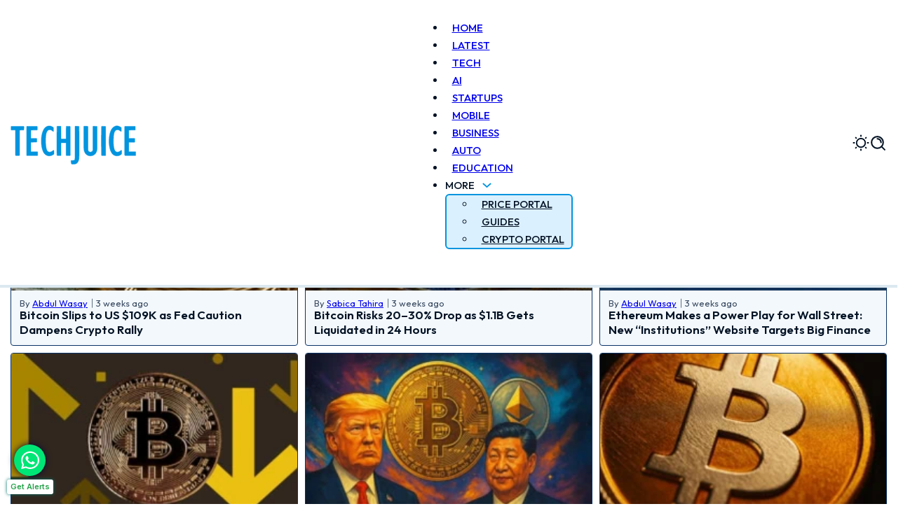

--- FILE ---
content_type: text/css
request_url: https://www.techjuice.pk/wp-content/themes/techjuice-v2/assets/css/theme.css?ver=1.8
body_size: -338
content:
@import url("theme/styles.css");
@import url("theme/responsive.css");
@import url("theme/dark-light.css");

--- FILE ---
content_type: text/css
request_url: https://www.techjuice.pk/wp-content/uploads/bricks/css/color-palettes.min.css?ver=1753348518
body_size: -209
content:
:root {--bricks-color-ddtsll: #3098dd;--bricks-color-axqpdk: #ffffff;--bricks-color-gsnacu: #3098dd;--bricks-color-djyshw: #63b0e8;--bricks-color-jtsepg: #c9f3f6;--bricks-color-zoadkl: #dcf0ff;--bricks-color-axquji: #000000;--bricks-color-hzdchl: #dcf0ff;--bricks-color-keqpcw: #141414;--bricks-color-lqsini: #3b4b62;--bricks-color-lqaxjr: #ffffff;--bricks-color-darufg: #f4f9fc;--bricks-color-teeqnd: #e0e8ed;--bricks-color-xgphvk: #0a3264;--bricks-color-dhntrg: #3098dd;--bricks-color-dmalbh: #2b2b2b;--bricks-color-ysuxgs: #6a7c8a;--bricks-color-anewxl: #d1ebff;--bricks-color-zmqows: #218dd5;--bricks-color-emlvel: #092b50;--bricks-color-yhrwva: #092b50;--bricks-color-wingbv: #f0f0f0;--bricks-color-sulaoz: #142337;--bricks-color-dezoxl: #dcf0ff;--bricks-color-rfncww: #1a84c7;}

--- FILE ---
content_type: text/css
request_url: https://www.techjuice.pk/wp-content/themes/techjuice-v2/assets/css/theme/styles.css
body_size: 2136
content:
/* Hide Header on scroll */
.scrolling-header {
    position: fixed;
    top: 0;
    width: 100%;
    transition: top 0.3s ease;
    z-index: 100;
}

.footer__nav li a:hover{
    border-bottom:2px solid #006adc !important;
    transition: 0.5s;
}

.footer__nav li a {
    border-bottom:2px solid transparent !important;
    transition: 0.5s;
}

.footer__bottom-nav .bricks-nav-menu .bricks-menu-item:not(:last-child)::after {
  content: '|';
  position: absolute;
  right: -18px;
  top: 50%;
  transform: translateY(-50%);
  color: #ffffff;
  font-size: 16px;
}

.footer__bottom-nav a::after {
	 content: '';
     position: absolute;
     left: 0;
     bottom: 0;
     width: 100%;
     height: 3px;
     background: linear-gradient(to bottom, white 50%, #006ADC 50%);
     opacity: 0;
     pointer-events: none;
     transition: opacity 0.2s ease;
}

.footer__bottom-nav a:hover::after {
	opacity: 1;
}

.img-shadow__lg {
    box-shadow: 6px 6px 0 -4px var(--clr-base), 6px 6px 0 -2px var(--clr-base) !important;
}

.img-border__dark img {
	border: 1px solid var(--clr-base);
}

.related-posts__img img,
.featured-card__img img,
.overlay-card__img img,
.cat-list__img img,
.single-post__featured-img img,
.archive-sec__img img {
	border: 1px solid var(--clr-base);
	border-radius: 0.4rem;
}

.title-underline a {
	display: inline;
    transition: background-size 0.4s ease, color 0.4s ease;
    background-repeat: no-repeat;
    background-position: 0 100%;
    background-size: 0% 2px;
    text-decoration: none;
}

.title-underline a:hover {
    background-image: linear-gradient(#bcebec, #0057fa);
    background-size: 100% 2px;
}

.text-splitter-2 {
   overflow: hidden; 
   text-overflow: ellipsis;
   display: -webkit-box !important;
   -webkit-box-orient: vertical;
   -webkit-line-clamp: 2;
}

.text-splitter-3 {
   overflow: hidden; 
   text-overflow: ellipsis;
   display: -webkit-box !important;
   -webkit-box-orient: vertical;
   -webkit-line-clamp: 3;
}

.clickable:hover + .title-underline a{
  background-image: linear-gradient(#bcebec, #0057fa);
  background-size: 100% 2px; 
}

.clickable:hover + .overlay-card__body .title-underline a{
  background-image: linear-gradient(#bcebec, #0057fa);
  background-size: 100% 2px; 
}

.clickable:hover + .text-overlay-card__content .title-underline a{
  background-image: linear-gradient(#bcebec, #0057fa);
  background-size: 100% 2px; 
}

.clickable-card:hover .title-underline a {
  background-image: linear-gradient(#bcebec, #0057fa);
  background-size: 100% 2px;
}

.clickable-card {
  position: relative;
  cursor: pointer;
}

.clickable-card::after {
  content: "";
  position: absolute;
  inset: 0;
  z-index: 1;
  background: transparent;
}

.clickable-card a {
  position: relative;
  z-index: 2;
}

.archive-sec__cat a {
  z-index: 3;
  pointer-events: auto;
}



.clickable-card {
  position: relative;
}

.clickable-card h3 a::before,
.clickable-card h4 a::before,
.clickable-card h2 a::before,
.clickable-card div a::before{
  content: ' ';
  inset: 0;
  position: absolute;
  z-index: 1;
}

.min_read_icon {
	width: 16px;
    height: 16px;
    vertical-align: middle !important;
    margin-right: 4px;
	margin-top: -2px;
}

.dark{
	display:none !important;
}

.current-meta::before {
    content: "#";
    font-family: outfit;
    font-weight: 500;
    font-size: 2rem;
    color: var(--clr-tags-badge);
    padding-top: 8px;
}

.current-meta a {
    padding: 2px 5px;
    font-size: .9em;
    font-weight: 400;
    background-color: transparent;
    color: var(--clr-base);
    text-decoration: none;
    transition: background-color 0.3s, color 0.3s;
    line-height: 1.5;
    font-family: outfit;
    border: 1px solid  var(--clr-base);
    margin-right: 8px;
    margin-top: 8px !important;
    display: inline-block;
	background-color: var(--clr-bg-tertiary);
}

.current-meta a:hover {
    background-color: var(--clr-tags-badge);
    color: #fff;
}

blockquote {
	border-left:0px;
	font-style: italic;
    padding-inline:6px;
	line-height:1.6;
	background-color: var(--clr-secondary-trans-95);
	font-size:clamp(1.5rem, .2041vw + 1.5347rem, 1.8rem);
	font-family: 'Roboto' !important;
	padding-left: 24px;
    border-left: 5px solid var(--clr-base);
}

blockquote p {
   padding-block:15px;
} 

/* blockquote p::before {
    content: "";
    display: inline-block;
    vertical-align: middle;
    width: 24px;
    height: 24px;
	background-image: url('/wp-content/themes/techjuice-v2/assets/images/right-quote.svg');
    background-size: contain;
    background-repeat: no-repeat;
    background-position: center;
    margin-right: 8px;
}

blockquote p::after {
    content: "";
    display: inline-block;
    vertical-align: middle;
    width: 24px;
    height: 24px;
	background-image: url('/wp-content/themes/techjuice-v2/assets/images/left-quote.svg');
    background-size: contain;
    background-repeat: no-repeat;
    background-position: center;
    margin-left: 8px;
}
 */
.news-content.brxe-text a {
	color: #007FFF !important;
}

.news-content a:hover {
	text-decoration: underline;
}

.news-content img {
    border:1px solid var(--clr-base);
	transition:0.3s;
	border-radius: 0.4rem;
}

.news-content a img {
	transition:0.3s;
}

.news-content a img:hover {
  box-shadow: 5px 5px 0 -3px var(--clr-base), 5px 5px 0 -1px var(--clr-base);
}

.news-content .wp-block-gallery {
	max-width:99%;
}

.news-content .wp-block-image {
    width: fit-content;
}

.news-content.brxe-text strong, .news-content.brxe-text b {
font-weight: 600;
}

.twitter-tweet,
.wp-block-image{
   margin-left: auto !important;
   margin-right: auto !important;
}

.news-content iframe {
	margin: auto;
    display: block;
}

.news-content .wp-block-list {
	 list-style-type: none;
}

.news-content .wp-block-list li::before {
    content: "➤";
    color: var(--clr-base-trans-8);
    margin-right: 0.8em;
    font-size: 1.2rem;
    display: inline-block;
    padding-bottom: 1px;
    vertical-align: middle;
}

figcaption {
    background-color: var(--bricks-color-qenukz);
    margin-top:-3px !important;
    width: 100%;
	padding-block: 6px;
	font-size:1.3rem !important;
	border-radius:0 0 0.4rem 0.4rem;
}

.news-content h1,
.news-content h2,
.news-content h3,
.news-content h4,
.news-content h5,
.news-content h6 {
	margin-block:12px;
}

.wp-block-embed__wrapper {
   display: flex;
   justify-content: center;
}

.wp-block-embed__wrapper blockquote {
	padding:0;
	border:none;
}

table {
	border-collapse:collapse;
}

table thead tr, th {
  background-color: var(--clr-primary);
  color: white;
  border-color: var(--clr-base) !important;
}

table tbody tr:nth-child(even) {
  background-color: var(--clr-base-trans-94);
}

table tbody tr:nth-child(even):hover {
  background-color: var(--clr-quaternary-neutral);
}

table tbody tr:nth-child(odd) {
  background-color: var(--clr-quaternary-neutral);
}


td {
  text-align: center;
  padding: 8px;
  border: 1px solid var(--clr-base) !important;
}

td, th {
    font-size: 1.4rem;
	min-width: 100px; 
}

th {
   padding-block: 0.8rem;
 	 border:1px solid var(--clr-base);
}

.news-content table {
	margin-block: 1rem;
}

.table-wrapper {
	display:block;
	overflow-x:scroll;
	scrollbar-width: none; 
}

th {
   padding-block: 0.8rem;
   border:1px solid var(--clr-base);
}

.news-content table {
	margin-block: 1rem;
}

.wp-block-table .has-fixed-layout {
    table-layout: inherit;
}

.wp-block-table {
    scrollbar-color: #0A3264 #f1f1f1;
}

.popular-tags .tag-list {
  display: flex;
  flex-wrap: wrap;
  gap: 8px;
  align-items: center;
}

.popular-tags .tag {
  display: inline-block;
  padding: 6px 15px;
  font-size: 0.9em;
  font-weight: 400;
  background-color: var(--clr-bg-tertiary);
  color:var(--clr-base);
  text-decoration: none;
  transition: background-color 0.3s, color 0.3s;
  line-height: 1.5;
  font-family: outfit;
  border: 1px solid var(--clr-tags-badge);
  text-transform: capitalize;
}

.popular-tags .tag:hover {
  background-color: var(--clr-tags-badge);
  color: #fff;
}

/* .archive__pagination .page-numbers li a {
	width: fit-content;
    padding-inline: 8px;
} */

/* .overlay-card__img.brxe-image::before {
	bottom:1px !important; 
	right:1px !important;
	left:1px !important; 
} */

.archive__pagination.brxe-pagination .bricks-pagination ul .page-numbers {
	width: max-content !important;
	min-width: 30px !important;
    padding-inline: 6px !important;
}

body.category-technology .section-title--dynamic:before  {
	background-color:#FF8FA3;
}

body.category-business .section-title--dynamic:before  {
	background-color:#EC4646;
}

body.category-mobile .section-title--dynamic:before  {
	background-color:#6EE7B7;
}

body.category-social-media .section-title--dynamic:before  {
	background-color:#FFA07A;
}

body.category-automobile .section-title--dynamic:before  {
	background-color:#B0B0B0;
}

body.category-education .section-title--dynamic:before  {
	background-color:#C68EFD;
}

body.category-artificial-intelligence .section-title--dynamic:before  {
	background-color:#6EC207;
}

.current-meta:has(.item:empty)::before {
    content: none;
}

.aps-container{
	padding-top: clamp(4rem, 5.208vw + 5.333rem, 12rem) !important;
}

ins.adsbygoogle[data-ad-status="unfilled"] {
    display: none !important;
}

.featured-card__img > a{
  padding-top:78%;
}

.featured-card--md .featured-card__img > a {
	padding-top:60%;
}

.featured-card--sm .featured-card__img > a {
	  padding-top:56%;
}

.featured-card__img img {
  position:absolute !important;
  height:100%;
  width:100%;
  top:0;
  left:0;
}

.featured-card__img > a,
.featured-card--sm .featured-card__img > a,
.featured-card--md .featured-card__img > a {
  position:relative;
  display:block;
}

.featured-card--sm .featured-card__img img {
  position:absolute !important;
  height:100%;
  width:100%;
  top:0 ;
  left:0;
}  

.overlay-card__img > a {
	position: relative;
	display: block;
	padding-top: 60%;
}

.overlay-card__img img {
	position: absolute !important;
	top:0;
	left:0;
	width:100%;
	height:100%
}

.social-card__img > a {
	position: relative;
	display: block;
	padding-top: 60%;
}

.social-card__img img {
	position: absolute !important;
	top:0;
	left:0;
	width:100%;
	height:100%
}

.cat-list__img > a {
	position: relative;
	display: block;
	padding-top: 66%;
}

.cat-list__img img {
	position: absolute !important;
	top:0;
	left:0;
	width:100%;
	height:100%
}

.archive-sec__img > a {
	position: relative;
	display: block;
	padding-top: 66%;
}

.archive-sec__img img {
    position: absolute !important;
	top:0;
	left:0;
	width:100%;
	height:100%
}

.related-posts__media > a {
	position: relative;
	display: block;
	padding-top: 66%;
}

.related-posts__media img {
	position: absolute !important;
	top:0;
	left:0;
	width:100%;
	height:100%
}

.hero-grid--sm .overlay-card__img > a {
		position: relative;
	display: block;
	padding-top: 70%;
}

.hero-grid--sm .overlay-card__img img {
	position: absolute !important;
	top:0;
	left:0;
	width:100%;
	height:100%
}

.sidebar__img > a {
	position: relative;
	display: block;
	padding-top: 66%;
}

.sidebar__img img {
	position: absolute !important;
	top:0;
	left:0;
	width:100%;
	height:100%
}

@media (max-width: 991px) {
    .featured-card--sm.brxe-block {
        width: 350px;
        max-width: 80vw;
        flex-shrink: 0;
    }
}

@media (max-width: 767px) {
	.featured-card__img > a {
    padding-top: 60%;
}	
}


@media (max-width: 991px) {
	.featured-card--sm .featured-card__img > a {
	  padding-top:66% !important;
}
}

figcaption.bricks-image-caption {
   font-size: 1.3rem !important;
   text-align: left;
}

--- FILE ---
content_type: text/css
request_url: https://www.techjuice.pk/wp-content/themes/techjuice-v2/assets/css/theme/responsive.css
body_size: -65
content:
@media (min-width: 992px) {
/*     .header__nav li a:hover::after {
        opacity: 1;
    } */
	
.header__nav li a:hover {
       background:#0094df;
       border-radius: 5px;
       color: #fff;
	   transition:0.3s;
    }
	
/* 	.header__nav .current-menu-item a::after {
		content: '';
        position: absolute;
        left: 0;
        bottom: 0;
        width: 100%;
        height: 3px;
        background: linear-gradient(to bottom, #009ed8 50%, #009ed8 50%);
        opacity: 1;
        pointer-events: none;
        transition: opacity 0.2s ease;
	} */
	
	.header__nav .current-menu-item a {
		color: #00B2FF;
	}
	
	.header__nav li a {
       padding: 0px 10px;

}
	
	.header__nav .current-menu-item a {
/* 		  background: #0094df; */
			background: var(--clr-primary-solid);
          border-radius: 5px;
          color: #fff;
	}

}

@media (min-width: 992px) {
    .header__nav li a::after {
        content: '';
        position: absolute;
        left: 0;
        bottom: 0;
        width: 100%;
        height: 3px;
        background: linear-gradient(to bottom, #009ed8 50%, #009ed8 50%);
        opacity: 0;
        pointer-events: none;
        transition: opacity 0.2s ease;
    }
}

@media (max-width: 991px) {
	  td, th {
    font-size: 1.2rem;
    min-width: 130px;
  }

}

--- FILE ---
content_type: text/css
request_url: https://www.techjuice.pk/wp-content/themes/techjuice-v2/assets/css/theme/dark-light.css
body_size: 67
content:
[data-theme="dark"] {
	--clr-primary: #0A375F !important;
	--clr-bg-tertiary: #232323 !important;
	--clr-base: #D8D8D8 !important;
	--clr-base-trans-8: #FFFFFF !important;
	--clr-meta: #A1A1A1 !important;
	--clr-secondary: #282828 !important;
	--progress-bar-bg : #206299 !important;
	--progress-bar-handler: #3098DD !important;
	--progress-bar-bg-trans-97: #1E1E1E !important;
	--border-primary: #206299 !important; 
	--clr-secondary-trans-95: #2C2C2C !important;
	--clr-base-trans-94: #1E1E1E !important;
	--clr-quaternary-neutral: #1E1E1E !important;
	--bg-secondary: #466973 !important;
	--clr-tags-badge : #3098DD !important;
	--border-secondary: #dfdfdf !important;
	--bg-dark: #222222 !important;
/* 	--clr-base-trans-95: #282828 !important; */
	--header-bg: #0A375F !important;
	
	.light{
    display:none !important;
  }
    .dark{
      display:inline !important;
    }
	
	.header__logo img {
		filter: brightness(0) invert(1);
	}
	
}


/* BlockQuote */
[data-theme="dark"] blockquote p::before {
	 background-image: url('/wp-content/themes/techjuice-v2/assets/images/d.svg');
}

[data-theme="dark"] blockquote p::after {
	background-image: url('/wp-content/themes/techjuice-v2/assets/images/l.svg');
}

--- FILE ---
content_type: image/svg+xml
request_url: https://www.techjuice.pk/wp-content/themes/techjuice-v2/assets/images/tj-updated.svg
body_size: 3671
content:
<svg width="179" height="56" viewBox="0 0 179 56" fill="none" xmlns="http://www.w3.org/2000/svg">
<path d="M72.1085 19.5163L79.3273 19.61V6.78287L79.4259 1.68228L79.4269 1.59341L79.4904 1.53091L79.588 1.43326L79.6534 1.36685L79.7472 1.3688L84.8536 1.46646L84.9415 1.46841L85.1027 1.62955L85.1671 1.69302V1.78384L85.2648 42.6862V42.7223L85.254 42.7565L85.1564 43.0504L85.1066 43.2008H79.4874L79.4366 43.0514L79.338 42.7565L79.3273 42.7223V25.0553H72.0109V34.443L72.1085 38.9547V43.2008H66.5939L66.5294 43.1374L66.2345 42.8424L66.172 42.779L66.17 42.6901L66.0724 36.2165V13.8463L66.17 6.88541V1.694L66.4952 1.3688H71.6847L71.7491 1.43228L71.8478 1.52994L71.9113 1.59341L71.9122 1.68326L72.0109 8.25552V8.2565L72.1085 17.4762V19.5163Z" fill="#0094DF" stroke="#0094DF" stroke-width="0.44"/>
<path d="M123.458 34.0712L123.456 34.0878L123.161 36.0497L123.159 36.0643L123.156 36.079L122.664 37.7469L122.658 37.7655L122.65 37.7831L121.865 39.3524L121.858 39.3661L121.849 39.3788L120.965 40.6542L120.953 40.6708L120.94 40.6844L120.056 41.5673L120.04 41.5829L120.023 41.5946L118.55 42.576L118.535 42.5848L118.521 42.5917L117.048 43.2782L117.025 43.2899L116.998 43.2948L115.526 43.5887L115.515 43.5907L115.504 43.5917L114.522 43.6903L114.511 43.6913H113.108L113.089 43.6884L111.323 43.3934L111.298 43.3895L111.276 43.3807L109.606 42.6942L109.582 42.6844L108.188 41.6884L108.173 41.6776L108.159 41.6649L107.079 40.5868L107.063 40.5692L107.05 40.5497L106.166 39.1766L106.16 39.1669L106.155 39.1561L105.467 37.7831L105.458 37.7645L105.452 37.745L104.864 35.6854L104.859 35.6678L104.856 35.6493L104.66 33.8837L104.659 33.8749L104.658 33.8671L104.561 31.0223L104.56 31.0165L104.462 21.993V21.9891L104.56 1.58777L104.561 1.49695L104.624 1.4325L104.723 1.33484L104.789 1.26843L104.883 1.27039L109.4 1.36902H109.413L109.426 1.37097L110.114 1.46863L110.186 1.47839L110.238 1.53113L110.336 1.62878L110.4 1.69324L110.401 1.78308L110.499 15.1229V31.9882L110.596 35.0145L110.781 35.9423L111.146 36.6698L111.677 37.201V37.3524L111.948 37.4882L111.96 37.494L111.972 37.5018L112.531 37.8739L113.842 38.2489H114.642L116.037 37.5048L116.873 36.6698L117.239 35.9384L117.425 35.1903L117.521 34.3339V9.53113L117.619 1.68347L117.62 1.59363L117.684 1.53113L117.781 1.4325L117.846 1.36804H119.71V1.36902L123.147 1.46667L123.235 1.46863L123.297 1.53113L123.395 1.62976L123.458 1.69421V34.0712Z" fill="#0094DF" stroke="#0094DF" stroke-width="0.44"/>
<path d="M38.2355 6.53003L38.1134 6.59155L37.6759 6.8103H37.6251L29.006 6.90601V18.6316H31.7355L37.1359 18.7302L37.3224 18.7332L37.3497 18.9187L37.4474 19.6052L37.4503 19.6208V23.7097L37.4269 23.7566L37.3282 23.9529L37.2677 24.073L37.1339 24.074L28.9093 24.1687L29.004 37.8562H38.6222L38.6281 38.0701L38.7257 41.5037V43.071L38.6622 43.1355L38.5646 43.2341L38.4991 43.2996L38.4064 43.2986L23.1886 43.2009L22.9698 43.199V7.0769L23.0675 1.78101L23.0714 1.573L23.2784 1.56519L25.7335 1.46655H37.9103L38.2355 1.79175V6.53003Z" fill="#0094DF" stroke="#0094DF" stroke-width="0.44"/>
<path d="M177.951 6.58374L177.725 6.80933L177.635 6.8103L168.721 6.90601V18.6433L168.726 18.6423L168.76 18.6316H170.665L176.949 18.7302L177.136 18.7332L177.164 18.9187L177.261 19.6052L177.264 19.6208V23.946L177.199 24.0105L177.1 24.1082L177.036 24.1716H168.626L168.719 37.7605L178.322 37.8562L178.54 37.8582V43.2009H163.532L163.48 43.1697L162.988 42.8757L162.885 42.8132L162.882 42.6912L162.784 38.0808V3.73511L162.882 1.77417L162.885 1.68921L162.946 1.62866L163.045 1.53101L163.109 1.46655H177.724L177.887 1.62964L177.951 1.69409V6.58374Z" fill="#0094DF" stroke="#0094DF" stroke-width="0.44"/>
<path d="M97.9312 41.318L97.8335 45.8297L97.8325 45.8385V45.8463L97.6353 47.9069L97.6343 47.9215L97.6304 47.9372L97.0415 50.3893L97.0366 50.4079L97.0288 50.4264L96.3413 51.9948L96.3345 52.0104L96.3257 52.0251L95.6382 53.1042L95.6304 53.1159L95.6216 53.1276L95.1304 53.7155L95.1167 53.7321L95.0991 53.7458L94.1167 54.5309L94.0991 54.5456L94.0786 54.5553L93.0962 55.0465L93.0737 55.0583L93.0483 55.0641L91.3794 55.4567L91.3696 55.4586L91.3599 55.4596L90.6724 55.5573L90.6567 55.5602H88.1626L88.1392 55.5544L87.2554 55.3581L87.1929 55.3444L87.1479 55.2995L86.853 55.0055L86.8062 54.9586L86.7935 54.8932L86.4985 53.4215L86.4966 53.4108L86.4956 53.4001L86.2993 51.4381L86.2964 51.4157L86.2993 51.3922L86.3979 50.5094L86.4067 50.4333L86.4604 50.3786L86.729 50.11L86.8306 50.1188L87.9976 50.2155H89.0552L90.6597 49.9313L91.356 49.4967L91.6099 48.9889L91.7974 48.1481L91.894 46.8034L91.9927 1.58853L91.9937 1.3688H95.6606L97.5259 1.46646L97.6538 1.4733L97.7114 1.58755L97.8101 1.78384L97.8325 1.82974L97.8335 1.8815L97.9312 16.987V41.318Z" fill="#0094DF" stroke="#0094DF" stroke-width="0.44"/>
<path d="M158.118 8.71387L157.862 8.6709L157.273 8.57324L157.221 8.56543L157.179 8.53418L156.103 7.75195L155.047 7.08203L153.903 6.60449L153.552 6.5166H151.842L150.63 6.88867L149.702 7.53809L149.043 8.29004L148.283 9.61914L147.705 11.3496L147.216 13.8799L147.022 15.9189L146.827 20.0391V26.0117L147.021 29.0293L147.411 31.6523L147.994 34.082L148.474 35.333L149.046 36.3809L149.792 37.2178L150.729 37.7803L151.663 38.1533L152.878 38.2461L153.908 38.0605L155.337 37.4893L156.69 36.5244L157.769 35.7412L157.827 35.6992H158.329L158.389 35.8203L158.487 36.0166L158.51 36.0635V39.2988L158.613 39.5039L158.608 39.5654L158.509 40.8398L158.504 40.9121L158.458 40.9668L157.868 41.6533L157.846 41.6787L157.818 41.6963L156.247 42.6768L156.233 42.6865L156.217 42.6924L154.842 43.2812L154.822 43.29L154.799 43.2949L153.326 43.5889L153.31 43.5918L153.293 43.5928L151.232 43.6914L151.208 43.6924L151.185 43.6885L149.417 43.3936L149.394 43.3896L149.373 43.3809L147.409 42.5967L147.383 42.5869L147.361 42.5703L146.281 41.7861L146.273 41.7803L146.265 41.7734L145.48 41.0869L145.464 41.0723L145.451 41.0557L144.468 39.7803L144.459 39.7676L144.452 39.7539L143.568 38.1846L143.56 38.1709L142.676 36.3076L142.67 36.2939L142.666 36.2803L141.88 33.8281L141.877 33.8184L141.875 33.8096L141.385 31.6523L141.383 31.6445L141.382 31.6367L140.792 27.8115L140.791 27.7988L140.792 27.7979L140.595 25.7383L140.594 25.7285V20.21L140.791 17.2676L140.792 17.2588L140.792 17.249L141.382 13.4238L141.383 13.4141L141.385 13.4053L141.974 10.9531L141.976 10.9463L141.979 10.9385L142.568 9.0752L142.571 9.06543L142.575 9.05664L143.556 6.70215L143.563 6.68652L143.572 6.67188L144.652 4.90723L144.661 4.89258L144.671 4.87988L145.751 3.60449L145.757 3.59668L145.763 3.59082L146.452 2.9043L146.463 2.8916L146.477 2.88184L147.557 2.09668L147.572 2.08594L147.588 2.07812L149.16 1.29297L149.173 1.28613L150.366 0.888672L150.382 0.883789L150.4 0.880859L150.989 0.783203L151.006 0.780273H152.323L152.344 0.78418L153.817 1.07812L153.834 1.08203L153.851 1.08789L155.422 1.67676L155.435 1.68164L155.448 1.68848L157.117 2.57129L157.139 2.58301L157.158 2.59863L157.844 3.1875L157.885 3.22266L157.906 3.27246L158.102 3.7627L158.118 3.80176V8.71387Z" fill="#0094DF" stroke="#0094DF" stroke-width="0.44"/>
<path d="M61.3086 8.83365L61.0352 8.76627L60.6426 8.66861L60.5996 8.65787L60.5635 8.63052L59.7783 8.04263L59.7715 8.03775L59.7656 8.03189L59.002 7.36295L57.666 6.69693L57.1084 6.51041L56.4629 6.41861H55.4199L54.3027 6.69791L53.2725 7.3522L52.6191 8.0065L51.7617 9.33853L51.1855 10.777L50.7979 12.2262L50.4092 14.6549L50.2129 16.7145L50.1162 18.361V25.7096L50.4082 29.1208L50.7988 31.9528L51.3809 34.3756L52.1455 36.1911L53.1729 37.3102L54.6816 38.0631L55.6064 38.2467L56.8154 38.154L58.5381 37.485L59.9785 36.6208L60.9512 35.8444L60.9893 35.8151L61.0352 35.8034L61.4287 35.7057L61.5791 35.6676L61.665 35.7965L61.8604 36.0905L61.8975 36.1461V38.069L61.9961 40.9137L61.999 40.9948L61.9482 41.0583L61.5547 41.5495L61.5273 41.5836L61.4883 41.6051L59.1309 42.8805L59.1162 42.8883L59.1006 42.8942L57.7256 43.3844L57.7061 43.3913L57.6846 43.3942L55.7207 43.6891L55.7051 43.6911H54.292L54.2705 43.6872L52.7979 43.3922L52.7773 43.3883L52.7568 43.3805L51.0879 42.694L51.0703 42.6862L51.0537 42.6764L49.9736 41.9899L49.9648 41.984L49.957 41.9782L49.0732 41.2907L48.9883 41.2253V41.1413H48.9082L48.8418 41.0602L47.958 39.9811L47.9502 39.9713L47.9434 39.9616L47.0596 38.5876L47.0508 38.5739L47.0439 38.5592L46.1602 36.5973L46.1553 36.5876L46.1523 36.5768L45.3672 34.2223L45.3643 34.2145L45.3623 34.2067L44.6748 31.4606L44.6709 31.4391L44.1797 28.1042L44.1777 28.0924L43.8838 24.9538L43.8828 24.943V20.5993L44.1777 16.9704L44.1787 16.9567L44.3975 16.9879L44.1797 16.9567L44.5723 14.2106L44.5732 14.2028L44.5752 14.195L45.0654 11.9391L45.0674 11.9303L45.0703 11.9206L45.8564 9.37076L45.8594 9.36002L45.8633 9.35025L46.8457 6.99673L46.8496 6.98502L46.8564 6.97427L47.8379 5.20865L47.8447 5.19595L47.8535 5.18326L48.7373 4.0065L48.7471 3.9938L48.7578 3.98306L49.9365 2.8063L49.9531 2.7897L49.9727 2.77701L51.3477 1.89322L51.3613 1.88541L51.376 1.87857L52.4551 1.38834L52.4707 1.3815L52.4863 1.37662L53.8604 0.985016L53.8779 0.979156L53.8965 0.977203L54.7803 0.879547L54.793 0.878571H55.708L55.7266 0.8815L57.3955 1.17545L57.4199 1.18033L57.4424 1.18912L59.7988 2.17056L59.8203 2.17935L59.8398 2.19302L60.8213 2.87955L60.8477 2.89713L60.8672 2.92252L61.2607 3.41275L61.3086 3.4733V8.83365Z" fill="#0094DF" stroke="#0094DF" stroke-width="0.44"/>
<path d="M17.7002 1.46655L17.71 1.46753L18.8877 1.56519L18.9678 1.57202L19.0244 1.62866L19.123 1.72632L19.1895 1.79272L19.1875 1.88745L19.0898 6.4978L19.085 6.69019L18.8936 6.71167L18.0098 6.80933L18 6.8103H17.9902L12.9629 6.90503L12.9043 7.198V42.6414L12.8809 42.6873L12.6846 43.0789L12.6289 43.1882L12.5078 43.2L11.4277 43.2986H7.4873L7.42285 43.2351L7.12793 42.9402L7.06836 42.8796L7.06445 42.7957L6.96582 40.8337V7.26147L6.96777 7.24683L7.03027 6.8103H0.961914L0.901367 6.68921L0.803711 6.49292L0.780273 6.44604V1.69409L0.844727 1.62964L0.942383 1.53101L1.00684 1.46655H17.7002Z" fill="#0094DF" stroke="#0094DF" stroke-width="0.44"/>
<path d="M135.634 43.3034L135.41 43.2995L130.108 43.2008L129.952 43.1989L129.903 43.0514L129.805 42.7565L129.795 42.7253L129.794 42.692L129.695 38.5729V38.569L129.598 26.8971V17.0836L129.695 7.47134V7.47037L129.794 1.9772L129.795 1.9274L129.816 1.88248L130.013 1.4899L130.075 1.36588L130.214 1.3688L135.319 1.46646L135.408 1.46841L135.634 1.694V43.3034Z" fill="#0094DF" stroke="#0094DF" stroke-width="0.44"/>
</svg>


--- FILE ---
content_type: text/javascript
request_url: https://www.techjuice.pk/wp-content/themes/techjuice-v2/assets/js/theme.js?ver=1.8
body_size: 1845
content:
document.addEventListener("DOMContentLoaded", function () {
    var lastScrollTop = 0;
    var header = document.querySelector('.scrolling-header');
    var isAdminLoggedIn = document.body.classList.contains('admin-bar');
    var isMobile = window.matchMedia("(max-width: 991px)");

    function setInitialHeaderPosition() {
        if (isMobile.matches) {
            // Mobile: fixed position
            header.style.position = "fixed";
            header.style.top = isAdminLoggedIn ? "30px" : "0";
            window.scrollTo(0, 0); // Scroll to top on load
        } else {
            // Desktop: sticky position
            header.style.position = "fixed";
            header.style.top = isAdminLoggedIn ? "32px" : "0";
            header.classList.remove('scrolled');
        }
    }

    function updateHeaderOnScroll(currentScroll) {
        if (!isMobile.matches) return; // No scroll behavior on desktop

        if (currentScroll > lastScrollTop) {
            // Scrolling down - hide header
            header.style.top = isAdminLoggedIn ? "-26px" : "-50px";
        } else {
            // Scrolling up - show header
            header.style.top = isAdminLoggedIn ? "30px" : "0";
        }

        // Toggle class if scrolled
        if (currentScroll > 0) {
            header.classList.add('scrolled');
        } else {
            header.classList.remove('scrolled');
        }

        lastScrollTop = currentScroll <= 0 ? 0 : currentScroll;
    }

    function handleMediaChange() {
        setInitialHeaderPosition();
        updateHeaderOnScroll(window.pageYOffset || document.documentElement.scrollTop);
    }

    // Initialize on load
    setInitialHeaderPosition();

    // Scroll event listener
    window.addEventListener("scroll", function () {
        var currentScroll = window.pageYOffset || document.documentElement.scrollTop;
        updateHeaderOnScroll(currentScroll);
    });

    // Media query change listener
    isMobile.addEventListener("change", handleMediaChange);
});







// Page progress bar
function setInitialWidth() {
    const div = document.getElementById('page-progress');
    const scrollPercentage = Math.min(window.scrollY / (document.body.scrollHeight - window.innerHeight), 1);
    div.style.width = `${scrollPercentage * 100}%`;
}
// Update the width dynamically on scroll
window.addEventListener('scroll', setInitialWidth);
// Set the initial width immediately during page load
setInitialWidth();



// Theme toggle (Sun/Moon icon)
document.addEventListener("DOMContentLoaded", () => {
    const sunIcon = document.querySelector(".sun");
    const moonIcon = document.querySelector(".moon");
    const htmlElement = document.documentElement;

    const savedTheme = localStorage.getItem("theme");
    if (savedTheme === "dark") {
        htmlElement.setAttribute("data-theme", "dark");
        sunIcon.style.display = "none";
        moonIcon.style.display = "block";
    } else {
        sunIcon.style.display = "block";
        moonIcon.style.display = "none";
    }

    sunIcon.addEventListener("click", () => {
        htmlElement.setAttribute("data-theme", "dark");
        localStorage.setItem("theme", "dark");
        sunIcon.style.display = "none";
        moonIcon.style.display = "block";
    });

    moonIcon.addEventListener("click", () => {
        htmlElement.removeAttribute("data-theme");
        localStorage.removeItem("theme");
        sunIcon.style.display = "block";
        moonIcon.style.display = "none";
    });
});



document.addEventListener("DOMContentLoaded", function() {
  // Get the parent element containing the links
  const postMeta = document.querySelector('.post-meta .item');
  
  // Remove all commas
  postMeta.innerHTML = postMeta.innerHTML.replace(/,\s*/g, '');
});



document.addEventListener('DOMContentLoaded', function() {
    const nextBtn = document.querySelector('.bricks-pagination .next.page-numbers');
    const prevBtn = document.querySelector('.bricks-pagination .prev.page-numbers');

    if (nextBtn) {
        nextBtn.textContent = 'Next';
        nextBtn.style.padding= '0px 36px 0px 6px';
    }

    if (prevBtn) {
        prevBtn.textContent = 'Prev';
        prevBtn.style.padding= '0px 36px 0px 6px'; 
    }
});


console.log ("Js Loaded Successfully");


function updateHeaderOnScroll() {
  const logoImg = document.querySelector('#brxe-ydsrcp'); // Target the <img> specifically
  const headerWrapper = document.querySelector('.header__main-wrapper');
  const nav = document.querySelector('.header__nav');
  const popup = document.querySelector('.brxe-popup-177170');
  const searchInput = document.querySelector('.search-input');

  if (window.innerWidth > 991 && window.scrollY === 0) {
    // Update <img> logo
    if (logoImg && logoImg.getAttribute('width') === 'small') {
      logoImg.removeAttribute('width');
      logoImg.setAttribute('width', 'large');
    }

    // Update .header__main-wrapper
    if (headerWrapper && headerWrapper.getAttribute('padding') === 'small') {
      headerWrapper.removeAttribute('padding');
      headerWrapper.setAttribute('padding', 'large');
    }

    // Update .header__nav
    if (nav) {
      if (nav.getAttribute('size') === 'small') {
        nav.removeAttribute('size');
      }
      nav.setAttribute('size', 'large');
    }

    // Remove margin="small" from .brxe-popup-177170
    if (popup && popup.getAttribute('margin') === 'small') {
      popup.removeAttribute('margin');
    }

    // Remove data-height="small" from .search-input
    if (searchInput && searchInput.getAttribute('data-height') === 'small') {
      searchInput.removeAttribute('data-height');
    }
  }
}

// Run on scroll
window.addEventListener('scroll', updateHeaderOnScroll);

// Run on page load
document.addEventListener('DOMContentLoaded', updateHeaderOnScroll);


//  document.addEventListener('DOMContentLoaded', function () {
//     const searchInput = document.getElementById('search-input-caa8d0');
//     if (!searchInput) return;

//     searchInput.focus();

//     searchInput.addEventListener('blur', function () {
//       setTimeout(() => {
//         if (!document.activeElement || document.activeElement === document.body) {
//           searchInput.focus();
//         }
//       }, 100);
//     });
//   });

// document.addEventListener('DOMContentLoaded', function () {
//   const searchInput = document.getElementById('search-input-caa8d0');
//   if (!searchInput) return;

//   searchInput.focus();

//   let isPointerDownOutside = false;

//   document.addEventListener('mousedown', (e) => {
//     if (!searchInput.contains(e.target)) {
//       isPointerDownOutside = true;
//     } else {
//       isPointerDownOutside = false;
//     }
//   });

//   searchInput.addEventListener('blur', function () {
//     setTimeout(() => {
//       if (isPointerDownOutside) {
//         return;
//       }
//       if (!document.activeElement || document.activeElement === document.body) {
//         searchInput.focus();
//       }
//     }, 100);
//   });

//   document.querySelectorAll('.s-open').forEach(el => {
//     el.addEventListener('click', () => {
//       searchInput.focus();
//     });
//   });

//   document.querySelectorAll('.s-close').forEach(el => {
//     el.addEventListener('click', () => {
//       searchInput.value = '';
//       searchInput.blur();
//     });
//   });
// });



// document.addEventListener('DOMContentLoaded', function () {
//   const searchInput = document.getElementById('search-input-caa8d0');
//   if (!searchInput) return;

//   document.querySelectorAll('.s-open').forEach(el => {
//     el.addEventListener('click', () => {
//       searchInput.focus();
//     });
//   });

//   document.querySelectorAll('.s-close').forEach(el => {
//     el.addEventListener('click', () => {
//       searchInput.value = '';
//       searchInput.blur(); 
//     });
//   });
// });




// document.addEventListener('DOMContentLoaded', function () {
//   const searchInput = document.getElementById('search-input-caa8d0');
//   const searchWrapper = document.querySelector('.search-bar-wrapper');
//   if (!searchInput || !searchWrapper) return;

//   document.querySelectorAll('.s-open').forEach(el => {
//     el.addEventListener('click', () => {
//       searchInput.focus();
//       searchWrapper.setAttribute('data-search', 'show');
//     });
//   });

//   document.querySelectorAll('.s-close').forEach(el => {
//     el.addEventListener('click', () => {
//       searchInput.value = '';
//       searchInput.blur();
//       searchWrapper.removeAttribute('data-search'); // optional: removes the attribute when closing
//     });
//   });
// });


// document.addEventListener('DOMContentLoaded', function () {
//   const mainSearchInput = document.querySelector('#search-input-main input[type="search"]');
//   const searchWrapper = document.querySelector('.search-bar-wrapper');
//   if (!mainSearchInput || !searchWrapper) return;

//   document.querySelectorAll('.s-open').forEach(el => {
//     el.addEventListener('click', () => {
//       mainSearchInput.focus(); // Only focus
//       searchWrapper.setAttribute('data-search', 'show');
//     });
//   });

//   document.querySelectorAll('.s-close').forEach(el => {
//     el.addEventListener('click', () => {
//       mainSearchInput.value = '';
//       mainSearchInput.blur(); // Only blur
//       searchWrapper.removeAttribute('data-search');
//     });
//   });
// });


document.addEventListener('DOMContentLoaded', function () {
  const mainSearchInput = document.querySelector('#search-input-main input[type="search"]');
  const searchWrapper = document.querySelector('.search-bar-wrapper');
  if (!mainSearchInput || !searchWrapper) return;

  document.querySelectorAll('.s-open').forEach(el => {
    el.addEventListener('click', () => {
      mainSearchInput.focus(); // Only focus
      searchWrapper.setAttribute('data-search', 'show');
    });
  });

  document.querySelectorAll('.s-close').forEach(el => {
    el.addEventListener('click', () => {
      mainSearchInput.value = '';
      mainSearchInput.blur(); // Only blur
      searchWrapper.removeAttribute('data-search');
    });
  });
});



document.addEventListener("DOMContentLoaded", function () {
    const tables = document.querySelectorAll("table");

    tables.forEach((table) => {
      // Skip if already wrapped
      if (table.parentElement && table.parentElement.classList.contains("table-wrapper")) return;

      const wrapper = document.createElement("div");
      wrapper.className = "table-wrapper";

      // Insert wrapper before table
      table.parentNode.insertBefore(wrapper, table);
      // Move table into wrapper
      wrapper.appendChild(table);
    });
  });